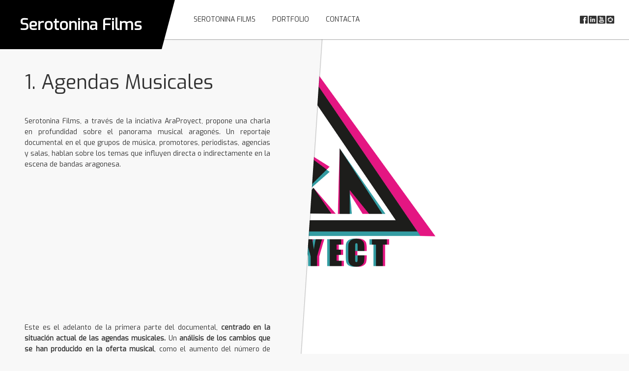

--- FILE ---
content_type: text/html; charset=UTF-8
request_url: https://serotoninafilms.es/araproyect/agendas/
body_size: 7807
content:


<!doctype html>
<!-- paulirish.com/2008/conditional-stylesheets-vs-css-hacks-answer-neither/ -->
<!--[if lt IE 7]> <html class="no-js ie6 oldie" lang="es"> <![endif]-->
<!--[if IE 7]>    <html class="no-js ie7 oldie" lang="es"> <![endif]-->
<!--[if IE 8]>    <html class="no-js ie8 oldie" lang="es"> <![endif]-->
<!--[if gt IE 8]><!--> <html class="no-js" lang="es"> <!--<![endif]-->
<head>

	<!-- Set charset -->
	<meta charset="UTF-8">

	<!-- Use Chrome Frame -->
	<!--[if lt IE 8 ]>
		<meta http-equiv="X-UA-Compatible" content="IE=edge,chrome=1">
	<![endif]-->

	<!-- Title -->
	<title>1. Agendas Musicales | Serotonina Films</title>

	<!-- Set Pingback -->
	<link rel="pingback" href="https://serotoninafilms.es/xmlrpc.php" />

	<!-- Favicon -->
	<link rel="shortcut icon" href="https://serotoninafilms.es/wp-content/themes/play/favicon.png">
	<link rel="apple-touch-icon" href="https://serotoninafilms.es/wp-content/themes/play/apple-touch-icon.png">

	<!-- Mobile viewport -->
	<meta name="viewport" content="width=device-width,initial-scale=1,maximum-scale=1">

	<!-- Use Chrome Frame -->
	<!--[if lt IE 9 ]>
		<meta http-equiv="X-UA-Compatible" content="IE=edge,chrome=1">
	<![endif]-->

	<!-- HTML5 shim, for IE6-8 support of HTML5 elements -->
	<!--[if lt IE 9]>
		<script src="http://html5shim.googlecode.com/svn/trunk/html5.js"></script>
	<![endif]-->

	
	<style type="text/css">
		@import url('https://fonts.googleapis.com/css2?family=Exo&display=swap');	</style>

	<meta name='robots' content='max-image-preview:large' />
<link rel="alternate" type="application/rss+xml" title="Serotonina Films &raquo; Feed" href="https://serotoninafilms.es/feed/" />
<link rel="alternate" type="application/rss+xml" title="Serotonina Films &raquo; Feed de los comentarios" href="https://serotoninafilms.es/comments/feed/" />
<link rel="alternate" type="application/rss+xml" title="Serotonina Films &raquo; Comentario 1. Agendas Musicales del feed" href="https://serotoninafilms.es/araproyect/agendas/feed/" />
<script type="text/javascript">
window._wpemojiSettings = {"baseUrl":"https:\/\/s.w.org\/images\/core\/emoji\/14.0.0\/72x72\/","ext":".png","svgUrl":"https:\/\/s.w.org\/images\/core\/emoji\/14.0.0\/svg\/","svgExt":".svg","source":{"concatemoji":"https:\/\/serotoninafilms.es\/wp-includes\/js\/wp-emoji-release.min.js?ver=6.2.6"}};
/*! This file is auto-generated */
!function(e,a,t){var n,r,o,i=a.createElement("canvas"),p=i.getContext&&i.getContext("2d");function s(e,t){p.clearRect(0,0,i.width,i.height),p.fillText(e,0,0);e=i.toDataURL();return p.clearRect(0,0,i.width,i.height),p.fillText(t,0,0),e===i.toDataURL()}function c(e){var t=a.createElement("script");t.src=e,t.defer=t.type="text/javascript",a.getElementsByTagName("head")[0].appendChild(t)}for(o=Array("flag","emoji"),t.supports={everything:!0,everythingExceptFlag:!0},r=0;r<o.length;r++)t.supports[o[r]]=function(e){if(p&&p.fillText)switch(p.textBaseline="top",p.font="600 32px Arial",e){case"flag":return s("\ud83c\udff3\ufe0f\u200d\u26a7\ufe0f","\ud83c\udff3\ufe0f\u200b\u26a7\ufe0f")?!1:!s("\ud83c\uddfa\ud83c\uddf3","\ud83c\uddfa\u200b\ud83c\uddf3")&&!s("\ud83c\udff4\udb40\udc67\udb40\udc62\udb40\udc65\udb40\udc6e\udb40\udc67\udb40\udc7f","\ud83c\udff4\u200b\udb40\udc67\u200b\udb40\udc62\u200b\udb40\udc65\u200b\udb40\udc6e\u200b\udb40\udc67\u200b\udb40\udc7f");case"emoji":return!s("\ud83e\udef1\ud83c\udffb\u200d\ud83e\udef2\ud83c\udfff","\ud83e\udef1\ud83c\udffb\u200b\ud83e\udef2\ud83c\udfff")}return!1}(o[r]),t.supports.everything=t.supports.everything&&t.supports[o[r]],"flag"!==o[r]&&(t.supports.everythingExceptFlag=t.supports.everythingExceptFlag&&t.supports[o[r]]);t.supports.everythingExceptFlag=t.supports.everythingExceptFlag&&!t.supports.flag,t.DOMReady=!1,t.readyCallback=function(){t.DOMReady=!0},t.supports.everything||(n=function(){t.readyCallback()},a.addEventListener?(a.addEventListener("DOMContentLoaded",n,!1),e.addEventListener("load",n,!1)):(e.attachEvent("onload",n),a.attachEvent("onreadystatechange",function(){"complete"===a.readyState&&t.readyCallback()})),(e=t.source||{}).concatemoji?c(e.concatemoji):e.wpemoji&&e.twemoji&&(c(e.twemoji),c(e.wpemoji)))}(window,document,window._wpemojiSettings);
</script>
<style type="text/css">
img.wp-smiley,
img.emoji {
	display: inline !important;
	border: none !important;
	box-shadow: none !important;
	height: 1em !important;
	width: 1em !important;
	margin: 0 0.07em !important;
	vertical-align: -0.1em !important;
	background: none !important;
	padding: 0 !important;
}
</style>
	<link rel='stylesheet' id='wp-block-library-css' href='https://serotoninafilms.es/wp-includes/css/dist/block-library/style.min.css?ver=6.2.6' type='text/css' media='all' />
<link rel='stylesheet' id='classic-theme-styles-css' href='https://serotoninafilms.es/wp-includes/css/classic-themes.min.css?ver=6.2.6' type='text/css' media='all' />
<style id='global-styles-inline-css' type='text/css'>
body{--wp--preset--color--black: #000000;--wp--preset--color--cyan-bluish-gray: #abb8c3;--wp--preset--color--white: #ffffff;--wp--preset--color--pale-pink: #f78da7;--wp--preset--color--vivid-red: #cf2e2e;--wp--preset--color--luminous-vivid-orange: #ff6900;--wp--preset--color--luminous-vivid-amber: #fcb900;--wp--preset--color--light-green-cyan: #7bdcb5;--wp--preset--color--vivid-green-cyan: #00d084;--wp--preset--color--pale-cyan-blue: #8ed1fc;--wp--preset--color--vivid-cyan-blue: #0693e3;--wp--preset--color--vivid-purple: #9b51e0;--wp--preset--gradient--vivid-cyan-blue-to-vivid-purple: linear-gradient(135deg,rgba(6,147,227,1) 0%,rgb(155,81,224) 100%);--wp--preset--gradient--light-green-cyan-to-vivid-green-cyan: linear-gradient(135deg,rgb(122,220,180) 0%,rgb(0,208,130) 100%);--wp--preset--gradient--luminous-vivid-amber-to-luminous-vivid-orange: linear-gradient(135deg,rgba(252,185,0,1) 0%,rgba(255,105,0,1) 100%);--wp--preset--gradient--luminous-vivid-orange-to-vivid-red: linear-gradient(135deg,rgba(255,105,0,1) 0%,rgb(207,46,46) 100%);--wp--preset--gradient--very-light-gray-to-cyan-bluish-gray: linear-gradient(135deg,rgb(238,238,238) 0%,rgb(169,184,195) 100%);--wp--preset--gradient--cool-to-warm-spectrum: linear-gradient(135deg,rgb(74,234,220) 0%,rgb(151,120,209) 20%,rgb(207,42,186) 40%,rgb(238,44,130) 60%,rgb(251,105,98) 80%,rgb(254,248,76) 100%);--wp--preset--gradient--blush-light-purple: linear-gradient(135deg,rgb(255,206,236) 0%,rgb(152,150,240) 100%);--wp--preset--gradient--blush-bordeaux: linear-gradient(135deg,rgb(254,205,165) 0%,rgb(254,45,45) 50%,rgb(107,0,62) 100%);--wp--preset--gradient--luminous-dusk: linear-gradient(135deg,rgb(255,203,112) 0%,rgb(199,81,192) 50%,rgb(65,88,208) 100%);--wp--preset--gradient--pale-ocean: linear-gradient(135deg,rgb(255,245,203) 0%,rgb(182,227,212) 50%,rgb(51,167,181) 100%);--wp--preset--gradient--electric-grass: linear-gradient(135deg,rgb(202,248,128) 0%,rgb(113,206,126) 100%);--wp--preset--gradient--midnight: linear-gradient(135deg,rgb(2,3,129) 0%,rgb(40,116,252) 100%);--wp--preset--duotone--dark-grayscale: url('#wp-duotone-dark-grayscale');--wp--preset--duotone--grayscale: url('#wp-duotone-grayscale');--wp--preset--duotone--purple-yellow: url('#wp-duotone-purple-yellow');--wp--preset--duotone--blue-red: url('#wp-duotone-blue-red');--wp--preset--duotone--midnight: url('#wp-duotone-midnight');--wp--preset--duotone--magenta-yellow: url('#wp-duotone-magenta-yellow');--wp--preset--duotone--purple-green: url('#wp-duotone-purple-green');--wp--preset--duotone--blue-orange: url('#wp-duotone-blue-orange');--wp--preset--font-size--small: 13px;--wp--preset--font-size--medium: 20px;--wp--preset--font-size--large: 36px;--wp--preset--font-size--x-large: 42px;--wp--preset--spacing--20: 0.44rem;--wp--preset--spacing--30: 0.67rem;--wp--preset--spacing--40: 1rem;--wp--preset--spacing--50: 1.5rem;--wp--preset--spacing--60: 2.25rem;--wp--preset--spacing--70: 3.38rem;--wp--preset--spacing--80: 5.06rem;--wp--preset--shadow--natural: 6px 6px 9px rgba(0, 0, 0, 0.2);--wp--preset--shadow--deep: 12px 12px 50px rgba(0, 0, 0, 0.4);--wp--preset--shadow--sharp: 6px 6px 0px rgba(0, 0, 0, 0.2);--wp--preset--shadow--outlined: 6px 6px 0px -3px rgba(255, 255, 255, 1), 6px 6px rgba(0, 0, 0, 1);--wp--preset--shadow--crisp: 6px 6px 0px rgba(0, 0, 0, 1);}:where(.is-layout-flex){gap: 0.5em;}body .is-layout-flow > .alignleft{float: left;margin-inline-start: 0;margin-inline-end: 2em;}body .is-layout-flow > .alignright{float: right;margin-inline-start: 2em;margin-inline-end: 0;}body .is-layout-flow > .aligncenter{margin-left: auto !important;margin-right: auto !important;}body .is-layout-constrained > .alignleft{float: left;margin-inline-start: 0;margin-inline-end: 2em;}body .is-layout-constrained > .alignright{float: right;margin-inline-start: 2em;margin-inline-end: 0;}body .is-layout-constrained > .aligncenter{margin-left: auto !important;margin-right: auto !important;}body .is-layout-constrained > :where(:not(.alignleft):not(.alignright):not(.alignfull)){max-width: var(--wp--style--global--content-size);margin-left: auto !important;margin-right: auto !important;}body .is-layout-constrained > .alignwide{max-width: var(--wp--style--global--wide-size);}body .is-layout-flex{display: flex;}body .is-layout-flex{flex-wrap: wrap;align-items: center;}body .is-layout-flex > *{margin: 0;}:where(.wp-block-columns.is-layout-flex){gap: 2em;}.has-black-color{color: var(--wp--preset--color--black) !important;}.has-cyan-bluish-gray-color{color: var(--wp--preset--color--cyan-bluish-gray) !important;}.has-white-color{color: var(--wp--preset--color--white) !important;}.has-pale-pink-color{color: var(--wp--preset--color--pale-pink) !important;}.has-vivid-red-color{color: var(--wp--preset--color--vivid-red) !important;}.has-luminous-vivid-orange-color{color: var(--wp--preset--color--luminous-vivid-orange) !important;}.has-luminous-vivid-amber-color{color: var(--wp--preset--color--luminous-vivid-amber) !important;}.has-light-green-cyan-color{color: var(--wp--preset--color--light-green-cyan) !important;}.has-vivid-green-cyan-color{color: var(--wp--preset--color--vivid-green-cyan) !important;}.has-pale-cyan-blue-color{color: var(--wp--preset--color--pale-cyan-blue) !important;}.has-vivid-cyan-blue-color{color: var(--wp--preset--color--vivid-cyan-blue) !important;}.has-vivid-purple-color{color: var(--wp--preset--color--vivid-purple) !important;}.has-black-background-color{background-color: var(--wp--preset--color--black) !important;}.has-cyan-bluish-gray-background-color{background-color: var(--wp--preset--color--cyan-bluish-gray) !important;}.has-white-background-color{background-color: var(--wp--preset--color--white) !important;}.has-pale-pink-background-color{background-color: var(--wp--preset--color--pale-pink) !important;}.has-vivid-red-background-color{background-color: var(--wp--preset--color--vivid-red) !important;}.has-luminous-vivid-orange-background-color{background-color: var(--wp--preset--color--luminous-vivid-orange) !important;}.has-luminous-vivid-amber-background-color{background-color: var(--wp--preset--color--luminous-vivid-amber) !important;}.has-light-green-cyan-background-color{background-color: var(--wp--preset--color--light-green-cyan) !important;}.has-vivid-green-cyan-background-color{background-color: var(--wp--preset--color--vivid-green-cyan) !important;}.has-pale-cyan-blue-background-color{background-color: var(--wp--preset--color--pale-cyan-blue) !important;}.has-vivid-cyan-blue-background-color{background-color: var(--wp--preset--color--vivid-cyan-blue) !important;}.has-vivid-purple-background-color{background-color: var(--wp--preset--color--vivid-purple) !important;}.has-black-border-color{border-color: var(--wp--preset--color--black) !important;}.has-cyan-bluish-gray-border-color{border-color: var(--wp--preset--color--cyan-bluish-gray) !important;}.has-white-border-color{border-color: var(--wp--preset--color--white) !important;}.has-pale-pink-border-color{border-color: var(--wp--preset--color--pale-pink) !important;}.has-vivid-red-border-color{border-color: var(--wp--preset--color--vivid-red) !important;}.has-luminous-vivid-orange-border-color{border-color: var(--wp--preset--color--luminous-vivid-orange) !important;}.has-luminous-vivid-amber-border-color{border-color: var(--wp--preset--color--luminous-vivid-amber) !important;}.has-light-green-cyan-border-color{border-color: var(--wp--preset--color--light-green-cyan) !important;}.has-vivid-green-cyan-border-color{border-color: var(--wp--preset--color--vivid-green-cyan) !important;}.has-pale-cyan-blue-border-color{border-color: var(--wp--preset--color--pale-cyan-blue) !important;}.has-vivid-cyan-blue-border-color{border-color: var(--wp--preset--color--vivid-cyan-blue) !important;}.has-vivid-purple-border-color{border-color: var(--wp--preset--color--vivid-purple) !important;}.has-vivid-cyan-blue-to-vivid-purple-gradient-background{background: var(--wp--preset--gradient--vivid-cyan-blue-to-vivid-purple) !important;}.has-light-green-cyan-to-vivid-green-cyan-gradient-background{background: var(--wp--preset--gradient--light-green-cyan-to-vivid-green-cyan) !important;}.has-luminous-vivid-amber-to-luminous-vivid-orange-gradient-background{background: var(--wp--preset--gradient--luminous-vivid-amber-to-luminous-vivid-orange) !important;}.has-luminous-vivid-orange-to-vivid-red-gradient-background{background: var(--wp--preset--gradient--luminous-vivid-orange-to-vivid-red) !important;}.has-very-light-gray-to-cyan-bluish-gray-gradient-background{background: var(--wp--preset--gradient--very-light-gray-to-cyan-bluish-gray) !important;}.has-cool-to-warm-spectrum-gradient-background{background: var(--wp--preset--gradient--cool-to-warm-spectrum) !important;}.has-blush-light-purple-gradient-background{background: var(--wp--preset--gradient--blush-light-purple) !important;}.has-blush-bordeaux-gradient-background{background: var(--wp--preset--gradient--blush-bordeaux) !important;}.has-luminous-dusk-gradient-background{background: var(--wp--preset--gradient--luminous-dusk) !important;}.has-pale-ocean-gradient-background{background: var(--wp--preset--gradient--pale-ocean) !important;}.has-electric-grass-gradient-background{background: var(--wp--preset--gradient--electric-grass) !important;}.has-midnight-gradient-background{background: var(--wp--preset--gradient--midnight) !important;}.has-small-font-size{font-size: var(--wp--preset--font-size--small) !important;}.has-medium-font-size{font-size: var(--wp--preset--font-size--medium) !important;}.has-large-font-size{font-size: var(--wp--preset--font-size--large) !important;}.has-x-large-font-size{font-size: var(--wp--preset--font-size--x-large) !important;}
.wp-block-navigation a:where(:not(.wp-element-button)){color: inherit;}
:where(.wp-block-columns.is-layout-flex){gap: 2em;}
.wp-block-pullquote{font-size: 1.5em;line-height: 1.6;}
</style>
<link rel='stylesheet' id='contact-form-7-css' href='https://serotoninafilms.es/wp-content/plugins/contact-form-7/includes/css/styles.css?ver=5.7.7' type='text/css' media='all' />
<link rel='stylesheet' id='fancybox-css' href='https://serotoninafilms.es/wp-content/themes/play/eqfw/fancybox/jquery.fancybox-1.3.4.css?ver=6.2.6' type='text/css' media='all' />
<link rel='stylesheet' id='normalize-css' href='https://serotoninafilms.es/wp-content/themes/play/eqfw/normalize/normalize.css?ver=6.2.6' type='text/css' media='all' />
<link rel='stylesheet' id='theme-style-less-css' href='https://serotoninafilms.es/wp-content/uploads/wp-less/play/css/style-1fc628265f.css' type='text/css' media='all' />
<link rel='stylesheet' id='theme-style-css' href='https://serotoninafilms.es/wp-content/themes/play/style.css?ver=6.2.6' type='text/css' media='all' />
<link rel='stylesheet' id='js_composer_custom_css-css' href='//serotoninafilms.es/wp-content/uploads/js_composer/custom.css?ver=7.5' type='text/css' media='all' />
<script type='text/javascript' src='https://serotoninafilms.es/wp-includes/js/jquery/jquery.min.js?ver=3.6.4' id='jquery-core-js'></script>
<script type='text/javascript' src='https://serotoninafilms.es/wp-includes/js/jquery/jquery-migrate.min.js?ver=3.4.0' id='jquery-migrate-js'></script>
<script type='text/javascript' src='https://serotoninafilms.es/wp-content/plugins/revslider/public/assets/js/rbtools.min.js?ver=6.6.20' async id='tp-tools-js'></script>
<script type='text/javascript' src='https://serotoninafilms.es/wp-content/plugins/revslider/public/assets/js/rs6.min.js?ver=6.6.20' async id='revmin-js'></script>
<script type='text/javascript' src='https://serotoninafilms.es/wp-content/themes/play/eqfw/contact_form/contact_form.js?ver=6.2.6' id='contact-form-js'></script>
<script type='text/javascript' src='https://serotoninafilms.es/wp-includes/js/imagesloaded.min.js?ver=4.1.4' id='imagesloaded-js'></script>
<script type='text/javascript' src='https://serotoninafilms.es/wp-includes/js/masonry.min.js?ver=4.2.2' id='masonry-js'></script>
<script type='text/javascript' src='https://serotoninafilms.es/wp-includes/js/jquery/jquery.masonry.min.js?ver=3.1.2b' id='jquery-masonry-js'></script>
<script type='text/javascript' src='https://serotoninafilms.es/wp-content/themes/play/eqfw/jquery_masonry/jquery_masonry.js?ver=6.2.6' id='jquery-masonry-run-js'></script>
<script type='text/javascript' src='https://serotoninafilms.es/wp-content/themes/play/eqfw/touchswipe/jquery.touchSwipe.min.js?ver=6.2.6' id='touchswipe-js'></script>
<script type='text/javascript' src='https://serotoninafilms.es/wp-content/themes/play/eqfw/fancybox/jquery.fancybox-1.3.4.pack.js?ver=6.2.6' id='fancybox-js'></script>
<script type='text/javascript' src='https://serotoninafilms.es/wp-content/themes/play/eqfw/fancybox/fancybox.js?ver=6.2.6' id='fancybox-run-js'></script>
<script type='text/javascript' src='https://serotoninafilms.es/wp-content/themes/play/js/script.js?ver=6.2.6' id='theme-script-js'></script>
<script></script><link rel="https://api.w.org/" href="https://serotoninafilms.es/wp-json/" /><link rel="alternate" type="application/json" href="https://serotoninafilms.es/wp-json/wp/v2/pages/2238" /><link rel="EditURI" type="application/rsd+xml" title="RSD" href="https://serotoninafilms.es/xmlrpc.php?rsd" />
<link rel="wlwmanifest" type="application/wlwmanifest+xml" href="https://serotoninafilms.es/wp-includes/wlwmanifest.xml" />
<meta name="generator" content="WordPress 6.2.6" />
<link rel="canonical" href="https://serotoninafilms.es/araproyect/agendas/" />
<link rel='shortlink' href='https://serotoninafilms.es/?p=2238' />
<link rel="alternate" type="application/json+oembed" href="https://serotoninafilms.es/wp-json/oembed/1.0/embed?url=https%3A%2F%2Fserotoninafilms.es%2Faraproyect%2Fagendas%2F" />
<link rel="alternate" type="text/xml+oembed" href="https://serotoninafilms.es/wp-json/oembed/1.0/embed?url=https%3A%2F%2Fserotoninafilms.es%2Faraproyect%2Fagendas%2F&#038;format=xml" />
<meta name="generator" content="Powered by WPBakery Page Builder - drag and drop page builder for WordPress."/>
<meta name="generator" content="Powered by Slider Revolution 6.6.20 - responsive, Mobile-Friendly Slider Plugin for WordPress with comfortable drag and drop interface." />
		<style type="text/css" media="screen"> 
			html { margin-top: 0px !important; } 
			* html body { margin-top: 0px !important; }
		</style>
	<script>function setREVStartSize(e){
			//window.requestAnimationFrame(function() {
				window.RSIW = window.RSIW===undefined ? window.innerWidth : window.RSIW;
				window.RSIH = window.RSIH===undefined ? window.innerHeight : window.RSIH;
				try {
					var pw = document.getElementById(e.c).parentNode.offsetWidth,
						newh;
					pw = pw===0 || isNaN(pw) || (e.l=="fullwidth" || e.layout=="fullwidth") ? window.RSIW : pw;
					e.tabw = e.tabw===undefined ? 0 : parseInt(e.tabw);
					e.thumbw = e.thumbw===undefined ? 0 : parseInt(e.thumbw);
					e.tabh = e.tabh===undefined ? 0 : parseInt(e.tabh);
					e.thumbh = e.thumbh===undefined ? 0 : parseInt(e.thumbh);
					e.tabhide = e.tabhide===undefined ? 0 : parseInt(e.tabhide);
					e.thumbhide = e.thumbhide===undefined ? 0 : parseInt(e.thumbhide);
					e.mh = e.mh===undefined || e.mh=="" || e.mh==="auto" ? 0 : parseInt(e.mh,0);
					if(e.layout==="fullscreen" || e.l==="fullscreen")
						newh = Math.max(e.mh,window.RSIH);
					else{
						e.gw = Array.isArray(e.gw) ? e.gw : [e.gw];
						for (var i in e.rl) if (e.gw[i]===undefined || e.gw[i]===0) e.gw[i] = e.gw[i-1];
						e.gh = e.el===undefined || e.el==="" || (Array.isArray(e.el) && e.el.length==0)? e.gh : e.el;
						e.gh = Array.isArray(e.gh) ? e.gh : [e.gh];
						for (var i in e.rl) if (e.gh[i]===undefined || e.gh[i]===0) e.gh[i] = e.gh[i-1];
											
						var nl = new Array(e.rl.length),
							ix = 0,
							sl;
						e.tabw = e.tabhide>=pw ? 0 : e.tabw;
						e.thumbw = e.thumbhide>=pw ? 0 : e.thumbw;
						e.tabh = e.tabhide>=pw ? 0 : e.tabh;
						e.thumbh = e.thumbhide>=pw ? 0 : e.thumbh;
						for (var i in e.rl) nl[i] = e.rl[i]<window.RSIW ? 0 : e.rl[i];
						sl = nl[0];
						for (var i in nl) if (sl>nl[i] && nl[i]>0) { sl = nl[i]; ix=i;}
						var m = pw>(e.gw[ix]+e.tabw+e.thumbw) ? 1 : (pw-(e.tabw+e.thumbw)) / (e.gw[ix]);
						newh =  (e.gh[ix] * m) + (e.tabh + e.thumbh);
					}
					var el = document.getElementById(e.c);
					if (el!==null && el) el.style.height = newh+"px";
					el = document.getElementById(e.c+"_wrapper");
					if (el!==null && el) {
						el.style.height = newh+"px";
						el.style.display = "block";
					}
				} catch(e){
					console.log("Failure at Presize of Slider:" + e)
				}
			//});
		  };</script>
		<style type="text/css" id="wp-custom-css">
			@media screen and (max-width: 479px){
	header h1.black {
		height: 100px;
	}
	header nav .mobile {
		background-color: #333333;
	}
	header nav .mobile select {
    padding: 10px;
    color: white;
    background-color: #000000;
	}
}

header h1.black:after {
	-webkit-box-shadow: 0px 0 15px rgb(255 255 255 / 20%);
	-moz-box-shadow: 1px 0 2px rgba(255,255,255,0.2);
	box-shadow: 0px 0px 15px rgb(255 255 255 / 20%);
	}
}

header h1.black img {
	display: block;
	margin: 0 auto;
}

a {
	transition: 0.4s opacity,
							0.4s color;
}
a:hover {
	opacity: 0.85;
}		</style>
		<noscript><style> .wpb_animate_when_almost_visible { opacity: 1; }</style></noscript>	
    <script type="text/javascript">
	var fb_param = {};
	fb_param.pixel_id = '6010842047505';
	fb_param.value = '0.00';
	fb_param.currency = 'EUR';
	(function(){
	  var fpw = document.createElement('script');
	  fpw.async = true;
	  fpw.src = '//connect.facebook.net/en_US/fp.js';
	  var ref = document.getElementsByTagName('script')[0];
	  ref.parentNode.insertBefore(fpw, ref);
	})();
	</script>
	<noscript><img height="1" width="1" alt="" style="display:none" src="https://www.facebook.com/offsite_event.php?id=6010842047505&value=0&currency=EUR" /></noscript>
    </head>
<body class="page-template page-template-layout-left page-template-layout-left-php page page-id-2238 page-child parent-pageid-2095 wpb-js-composer js-comp-ver-7.5 vc_responsive">
    <script>(function(i,s,o,g,r,a,m){i['GoogleAnalyticsObject']=r;i[r]=i[r]||function(){
  (i[r].q=i[r].q||[]).push(arguments)},i[r].l=1*new Date();a=s.createElement(o),
  m=s.getElementsByTagName(o)[0];a.async=1;a.src=g;m.parentNode.insertBefore(a,m)
  })(window,document,'script','//www.google-analytics.com/analytics.js','ga');

  ga('create', 'UA-31483699-1', 'auto');
  ga('send', 'pageview');</script>
  	
	<!-- Header -->
  <header class="clearfix">

    <!-- Title with black background -->
    <h1 class="black">
      <a href="https://serotoninafilms.es/">

      	
					Serotonina Films
				
			</a>
    </h1>

    <!-- Menu -->
    <nav>

      <!-- Desktop navigation -->
      <div class="menu-menu-principal-container"><ul id="menu-menu-principal" class="menu"><li id="menu-item-5480" class="menu-item menu-item-type-post_type menu-item-object-page menu-item-has-children menu-item-5480"><a href="https://serotoninafilms.es/quienes-somos/">Serotonina Films</a>
<ul class="sub-menu">
	<li id="menu-item-891" class="menu-item menu-item-type-post_type menu-item-object-page menu-item-891"><a href="https://serotoninafilms.es/unahistoriadeleyenda/">Leyenda</a></li>
</ul>
</li>
<li id="menu-item-1610" class="menu-item menu-item-type-post_type menu-item-object-page menu-item-1610"><a href="https://serotoninafilms.es/projects/">Portfolio</a></li>
<li id="menu-item-4417" class="menu-item menu-item-type-post_type menu-item-object-page menu-item-4417"><a href="https://serotoninafilms.es/contacta/">Contacta</a></li>
</ul></div>
      <!-- Mobile navigation -->
      <div class="mobile"></div>

    </nav>

    <!-- Social -->
    <ul class="social"><li><a href="https://www.facebook.com/serotoninafilms"><img src="https://serotoninafilms.es/wp-content/themes/play/img/social/facebook.png" /></a></li><li><a href="https://www.linkedin.com/in/asensiohector/"><img src="https://serotoninafilms.es/wp-content/themes/play/img/social/linked_in.png" /></a></li><li><a href="https://www.youtube.com/c/SerotoninaFilms/"><img src="https://serotoninafilms.es/wp-content/themes/play/img/social/youtube.png" /></a></li><li><a href="https://www.instagram.com/serotoninafilms/"><img src="https://serotoninafilms.es/wp-content/themes/play/img/social/picasa.png" /></a></li></ul>
  </header>
		





	<!-- Background slider -->
	<div class="slider " data-animation="fade" data-controls="0" data-interval="0">

	  <ul>

	  	
	  	
			<li class="cover_both">

				<img width="1920" height="1080" src="https://serotoninafilms.es/wp-content/uploads/2013/03/ara-project-logo.png" class="attachment-background size-background" alt="Ara Project Background" decoding="async" loading="lazy" title="" srcset="https://serotoninafilms.es/wp-content/uploads/2013/03/ara-project-logo.png 1920w, https://serotoninafilms.es/wp-content/uploads/2013/03/ara-project-logo-300x168.png 300w, https://serotoninafilms.es/wp-content/uploads/2013/03/ara-project-logo-1024x576.png 1024w, https://serotoninafilms.es/wp-content/uploads/2013/03/ara-project-logo-360x202.png 360w, https://serotoninafilms.es/wp-content/uploads/2013/03/ara-project-logo-960x540.png 960w" sizes="(max-width: 1920px) 100vw, 1920px" />
								
			</li>

		
	  </ul>

	  
	</div>



<!-- Portfolio description -->
<section id="post-2238" class="layout left"><div class="skew"></div>

  <h1>1. Agendas Musicales</h1>

  <p>Serotonina Films, a través de la inciativa AraProyect, propone una charla en profundidad sobre el panorama musical aragonés. Un reportaje documental en el que grupos de música, promotores, periodistas, agencias y salas, hablan sobre los temas que influyen directa o indirectamente en la escena de bandas aragonesa.<br />
<em></em></p>
<div class="flex"><iframe width="560" height="315" src="https://www.youtube.com/embed/videoseries?list=PLGm3j_HCMHiUmhO0rdrKBz-E5I2z0_VQA" frameborder="0" allowfullscreen></iframe></div>
<p>Este es el adelanto de la primera parte del documental, <strong>centrado en la situación actual de las agendas musicales.</strong> Un <strong>análisis de los cambios que se han producido en la oferta musical</strong>, como el aumento del número de eventos, el papel del público o la competencia, a través de entrevistas con artistas y músicos locales (<strong>Dadá Rock, Juako Malavirgen, Héctor de la Puente, Maut</strong>), periodistas como <strong>Alberto Guardiola</strong><em> (Aragón Radio)</em> o <strong>Pablo Ferrer </strong><em><strong>(</strong>Heraldo de Aragón)</em> o promotores como <strong>Jaume Esteve</strong> <em>(Comunica N&#8217;Roll).</em></p>
<p>Próximamente más adelantos y el reportaje completo.</p>
<p><a href="https://serotoninafilms.es/ara-proyect/">Para más información aquí</a></p>

</section>




	<div class="clearfix"></div>

	<!-- Prompt IE 6 users to install Chrome Frame -->
	<!--[if lt IE 7 ]>
		<script src="//ajax.googleapis.com/ajax/libs/chrome-frame/1.0.3/CFInstall.min.js"></script>
		<script>window.attachEvent('onload',function(){CFInstall.check({mode:'overlay'})})</script>
	<![endif]-->

	
		<script>
			window.RS_MODULES = window.RS_MODULES || {};
			window.RS_MODULES.modules = window.RS_MODULES.modules || {};
			window.RS_MODULES.waiting = window.RS_MODULES.waiting || [];
			window.RS_MODULES.defered = false;
			window.RS_MODULES.moduleWaiting = window.RS_MODULES.moduleWaiting || {};
			window.RS_MODULES.type = 'compiled';
		</script>
		<link rel='stylesheet' id='rs-plugin-settings-css' href='https://serotoninafilms.es/wp-content/plugins/revslider/public/assets/css/rs6.css?ver=6.6.20' type='text/css' media='all' />
<style id='rs-plugin-settings-inline-css' type='text/css'>
.tp-caption a{color:#ff7302;text-shadow:none;-webkit-transition:all 0.2s ease-out;-moz-transition:all 0.2s ease-out;-o-transition:all 0.2s ease-out;-ms-transition:all 0.2s ease-out}.tp-caption a:hover{color:#ffa902}
</style>
<script type='text/javascript' src='https://serotoninafilms.es/wp-content/plugins/contact-form-7/includes/swv/js/index.js?ver=5.7.7' id='swv-js'></script>
<script type='text/javascript' id='contact-form-7-js-extra'>
/* <![CDATA[ */
var wpcf7 = {"api":{"root":"https:\/\/serotoninafilms.es\/wp-json\/","namespace":"contact-form-7\/v1"}};
/* ]]> */
</script>
<script type='text/javascript' src='https://serotoninafilms.es/wp-content/plugins/contact-form-7/includes/js/index.js?ver=5.7.7' id='contact-form-7-js'></script>
<script></script>	
</body>
</html>

--- FILE ---
content_type: text/css
request_url: https://serotoninafilms.es/wp-content/themes/play/style.css?ver=6.2.6
body_size: 633
content:
/*
Theme Name: Play
Theme URI: http://themeforest.net/user/Equiet/portfolio
Author: Equiet
Author URI: http://equiet.sk/
Description: Responsive Portfolio for WordPress
Version: 1.3
License: GNU General Public License & Envato License
License URI: http://wordpress.org/about/gpl/, http://themeforest.net/licenses/
Tags: white
*/


/* WordPress */
.alignnone, .aligncenter, .alignleft, .alignright {
  text-align: center;
  font-style: italic;
}
  .alignnone img, .aligncenter img, .alignleft img, .alignright img {
    margin-bottom: 10px;
  }
  .alignnone {
    margin: 0;
  }
  .aligncenter {
    margin: 5px auto 20px auto;
  }
  .alignleft {
    float: left;
    margin: 5px 20px 20px 0;
  }
  .alignright {
    float: right;
    margin: 5px 0 20px 20px;
  }
  .wp-caption {
    border: none;
    background: none;
    padding: 0;
  }
    .wp-caption-text {
      font-size: 11px;
    }
.sticky {
}
.gallery-caption {
}
.bypostauthor {
}

/* Header portfolio */
.single-portfolio header nav, .single-portfolio header ul {
    opacity: 1;
    transition: all 1s;
}
.single-portfolio header {
    background: white;
    transition: all 1s;
    -webkit-box-shadow: 0 1px 1px rgba(0,0,0,0.3);
    -moz-box-shadow: 0 1px 1px rgba(0,0,0,0.3);
    box-shadow: 0 1px 1px rgba(0,0,0,0.3);
}
.single-portfolio.disabledPortfolio header nav, .single-portfolio.disabledPortfolio header ul {
    opacity: 0;
    transition: all 1s;
}
.single-portfolio.disabledPortfolio header {
    background: transparent;
    transition: all 1s;
    -webkit-box-shadow: none;
    -moz-box-shadow: none;
    box-shadow: none;
}

.single-portfolio.disabledPortfolio header:hover {
    background: white;
    transition: all 1s;
}
.single-portfolio.disabledPortfolio header:hover nav, .single-portfolio.disabledPortfolio header:hover ul {
    opacity: 1;
    transition: all 1s;
}

--- FILE ---
content_type: text/css
request_url: https://serotoninafilms.es/wp-content/uploads/js_composer/custom.css?ver=7.5
body_size: 198
content:
.clear {clear:both;}
.size-full { width:100%; }
.bottomcontainerBox { margin-top:20px; }
.bordes img { border-radius:4px; }
form p { display:block !important; }
.exofont { font-family: "Exo","Open Sans","Helvetica",sans-serif; }

--- FILE ---
content_type: text/javascript
request_url: https://serotoninafilms.es/wp-content/themes/play/eqfw/contact_form/contact_form.js?ver=6.2.6
body_size: 452
content:
jQuery(document).ready(function ($) {

	$('#contact_form').submit(function () {

		$('#contact_form .status').html('Sending...');

		/* Send AJAX request. */
		$.ajax({
			type: 'POST',
			url: window.location,
			data: {
				eqfw_contact_form_name: $('#contact_form input#name').val(),
				eqfw_contact_form_email: $("#contact_form input#email").val(),
				eqfw_contact_form_message: $("#contact_form textarea").val(),
				eqfw_contact_form_submitted: '1'
			},
			success: function(data) {

				if ( data == 'sent' ) {
					$('#contact_form .status').html('E-mail has been sent.');
				} else if ( data == 'invalid' ) {
					$('#contact_form .status').html('Your name, email or message is invalid.');
				} else {
					//alert(data);
					$('#contact_form .status').html('E-mail has not been sent.');					
				}

			},
			error: function (jqXHR, textStatus, errorThrown) {

				//alert(jqXHR.status + ' - ' + textStatus + ' - ' + errorThrown);
				$('#contact_form .status').html('E-mail could not be sent.');

			}
		});

		return false;

	});

});

--- FILE ---
content_type: text/javascript
request_url: https://serotoninafilms.es/wp-content/themes/play/eqfw/jquery_masonry/jquery_masonry.js?ver=6.2.6
body_size: 158
content:
jQuery(document).ready(function ($) {

	/* Masonry */
	var $container = $('.masonry');
	$container.imagesLoaded(function () {

		$container.masonry();

	});

	$(window).resize(function () {
		$container.masonry();
	});

});

--- FILE ---
content_type: text/javascript
request_url: https://serotoninafilms.es/wp-content/themes/play/js/script.js?ver=6.2.6
body_size: 3555
content:
jQuery(document).ready(function ($) {


	/* Contact map */
	$('.google_map').googleMap(); 


	/* Tabs */
	$('.tabs').prepend('<ul class="selectors clearfix"></ul>');
	$('.tabs .tab').each(function (index) {
		$(this).attr('data-id', index);
		$('.tabs .selectors').append('<li class="' + $(this).attr('data-selected') + '"><a href="#" data-id="' + index + '">' + $(this).attr('data-title') + '</a></li>');
	});
	$('.tabs .selectors a').click(function () {
		/* Select menu item */
		$('.tabs .selectors li').removeClass('selected');
		$(this).parent('li').addClass('selected');
		/* Display tab */
		$('.tabs .tab').removeClass('selected');
		$('.tabs .tab[data-id="' + $(this).attr('data-id') + '"]').addClass('selected');
		return false;
	});

	

	/* Mobile navigation */
	$('header .mobile').append('<select />');
	var $mobile_nav = $('header .mobile select');
	
	/* NEW: Añadimos la etiqueta menú al principio */
	$mobile_nav.append('<option>☰ MENÚ</option>');
	/* END NEW */
	
	$('header nav li').each(function () {
		var a = $(this).children('a');
		var selected = ( a.attr('href') == window.location ) ? 'selected="selected"' : '';
		var intend = ( $(this).parents('li').length > 0 ) ? '&nbsp;-&nbsp;' : '';
		$mobile_nav.append('<option value="' + a.attr('href') + '" ' + selected + '>' + intend + a.text() + '</option>');
	});
	$('header .mobile select').change(function () {
		window.location = $(this).find('option:selected').attr('value');
	});



	/* Background slider */
	$('.slider').fullSlider();



	/* Simple slider */
	$('.simple_slider').simpleSlider();



	/* Trigger resize events */
	$(window).resize();



	/* Show/hide portfolio description */
	$('.portfolio_description .hide').click(function () {
		$('.portfolio_description').toggleClass('disabled');
    $('body').toggleClass('disabledPortfolio');
	});



	/* Load more posts */
	$('.load_more_container').loadMore();



	/* Animate loading */
	$('.to_load').animateLoad();



});




(function ($) {



  /* Full slider */
  $.fn.fullSlider = function () {


    if ($(this).length == 0) return $(this);


    /* Find slides */
    var $slides_ul = $(this).children('ul');
    var $slides = $slides_ul.children('li');


    /* Fit images once loaded */
    $slides.children('img').load(function () {
      $(window).resize();
    });


    /* Find first slide */
    var current = $slides_ul.children('li.current');
    if (current.length == 0) current = $slides_ul.children('li:first-child');
    $slides.addClass('inactive');
    current.removeClass('active inactive');


    /* Fit images into slides */
    $(window).resize(function () {
      
      $slides.each(function () {

        var $li = $(this);
        var $img = $li.children('img');

        var img_ratio = $img.width() / $img.height();
        var li_ratio = $li.width() / $li.height();

        if (img_ratio < li_ratio) {
          $img.removeClass('fit_height');
        } else {
          $img.addClass('fit_height');
        }

        $img.css('left', ($li.width() - $img.width())/2 + 'px');
        $img.css('top', ($li.height() - $img.height())/2 + 'px');

      });

    });


    /* If only 1 slide, exit */
    if ($slides.length < 2) return $(this);
    

    /* Function for changing slide */
    function changeSlide (direction, id) {

      var next = current.next();
      if (next.length == 0) next = $slides_ul.children('li:first-child');

      var prev = current.prev();
      if (prev.length == 0) prev = $slides_ul.children('li:last-child');

      if (typeof id != 'undefined') next = prev = $slides_ul.children('li[data-id=' + id + ']');

      if (next.hasClass('active')) return;

      $slides.addClass('inactive');
      current.removeClass('active inactive');

      current = (direction == 'next') ? next.addClass('slidRight') : prev.addClass('slidLeft');

      $('.slider_thumbnails li').removeClass('selected');
      $('.slider_thumbnails li[data-id=' + current.attr('data-id') +']').addClass('selected');

      setTimeout(function () {
        current.addClass('active').removeClass('inactive slidLeft slidRight');
      }, 80);

    }


    /* Get animation */
    $(this).addClass('animation_' + $(this).attr('data-animation'));


    /* Autoplay */
    var autoplay;
    var autoplay_interval = parseInt($(this).attr('data-interval')) || 0;
    
    function startInterval() {

      if (autoplay_interval == 0) return;

      clearInterval(autoplay);
      autoplay = setInterval(function () {
        changeSlide('next');
      }, autoplay_interval);

    }
    startInterval();


    /* Create thumbnails */
    $('.slider_thumbnails').each(function () {

      var $thumbnails_ul = $('<ul />');

      $slides.each(function (index) {
        $(this).attr('data-id', index);
        $thumbnails_ul.append('<li data-id="' + index + '"><a href="#"><img src="' + $(this).attr('data-thumbnail') + '" alt=""></a></li>');
      });
      $(this).append($thumbnails_ul);

      $thumbnails_ul.children('li').css('width', 100/$slides.length + '%').click(function () {
        changeSlide('next', $(this).attr('data-id'));
        startInterval();
      });

    });


    /* Enable controls */
    var controls = parseInt($(this).attr('data-controls')) || 0;
    if (controls != 0) {

      controls = $('<div class="controls" />');

      $('<a href="#" />').addClass('prev').click(function () {
        changeSlide('prev');
        startInterval();
      }).appendTo(controls);

      $('<a href="#" />').addClass('next').click(function () {
        changeSlide('next');
        startInterval();
      }).appendTo(controls);

      $(this).append(controls);

    }


    /* Bind swipe event */
    $(this).swipe({
      swipe: function(event, direction, distance, duration, fingerCount) {
        if (direction == 'left') changeSlide('next');
        if (direction == 'right') changeSlide('prev');
        startInterval();
      }
    });


    /* Return jQuery object */
    return $(this);

  }



  /* Google Maps plugin */
  $.fn.googleMap = function () {

    if ($(this).length == 0) return $(this);

    var marker_location = new google.maps.LatLng($(this).attr('data-latitude'), $(this).attr('data-longitude'));

    var map = new google.maps.Map($(this)[0], {
      zoom: parseInt($(this).attr('data-zoom')),
      center: marker_location,
      mapTypeId: google.maps.MapTypeId[$(this).attr('data-type')],
      scrollwheel: false,
      panControl: true,
      panControlOptions: {
          position: google.maps.ControlPosition.LEFT_TOP
      },
      zoomControl: true,
      zoomControlOptions: {
          position: google.maps.ControlPosition.LEFT_TOP
      },
      streetViewControl: false,
      mapTypeControl: false,
      scaleControl: false,
    });

    map.controls[google.maps.ControlPosition.TOP_LEFT].push($('<div class="move_down"></div>')[0]);

    var marker = new google.maps.Marker({
      position: marker_location,
      map: map,
      icon: new google.maps.MarkerImage(
        '[data-uri]',
        new google.maps.Size(32,38),
        new google.maps.Point(0,0),
        new google.maps.Point(16,38)
      )
    });

    return $(this);

  }



  /* Simple slider plugin */
  $.fn.simpleSlider = function () {

    $(this).each(function () {

      var $slider = $(this);
      var $wrapper = $slider.wrap('<div class="slider_wrapper" />').parent().append('\
        <div class="slider_controls">\
          <a href="#" class="prev"></a>\
          <a href="#" class="next"></a>\
        </div>\
      ');

      if ($slider.children('li.selected').length == 0) $slider.children('li:first-child').addClass('selected');

      function next () {

        var prev = $slider.children('li.selected').prev();
        if (prev.length == 0) prev = $slider.children('li:last-child');

        $slider.children('li.selected').removeClass('selected');
        prev.addClass('selected');

        return false;

      }

      function prev () {

        var next = $slider.children('li.selected').next();
        if (next.length == 0) next = $slider.children('li:first-child');

        $slider.children('li.selected').removeClass('selected');
        next.addClass('selected');

        return false;

      }

      $wrapper.find('.prev').click(function () {
        return prev();
      });

      $wrapper.find('.next').click(function () {
        return next();
      });

      /* Bind swipe event */
      $slider.swipe({
        swipe: function(event, direction, distance, duration, fingerCount) {
          if (direction == 'left') next();
          if (direction == 'right') prev();
        }
      });

    });

    return $(this);

  }



  /* Load more posts */
  $.fn.loadMore = function () {

    if ($(this).length == 0) return $(this);

  	var $container = $('.load_more_container');
  	var current_page = 1;
  	var total_pages = parseInt($container.attr('data-pages'));
  	var url = $($container.attr('data-link')).attr('href');

  	$(window).scroll(function(){
  		if ($(window).scrollTop() == $(document).height() - $(window).height())	loadMore();
  	}).scroll();

  	function loadMore () {

  		if (current_page++ >= total_pages) return false;

      url = url.replace(/page\/[0-9]+/g, 'page/' + current_page);
      url = url.replace(/page=[0-9]+/g, 'page=' + current_page);
  		url = url.replace(/paged\/[0-9]+/g, 'paged/' + current_page);
  		url = url.replace(/paged=[0-9]+/g, 'paged=' + current_page);
  		
  		$('<div />').load(url + ' .load_more_container', function () {

  			var append = $(this).children('.load_more_container').children();
  			$container.append(append);

  			if ( $container.hasClass('masonry') ) $container.imagesLoaded(function () {
  				$container.masonry('appended', append);
  			});

  			append.addClass('to_load').animateLoad();

  			$(window).scroll();
        reloadFancybox();

  		});

  		return false;

  	}

    return $(this);

  }



  /* Animate loading more posts */
  $.fn.animateLoad = function () {

  	var $items = $(this);

	$items.each(function (index) {
		setTimeout(function () {
			$items.eq(index).addClass('loaded');
		}, index*30);
	});

    return $(this);

  }



})(jQuery);